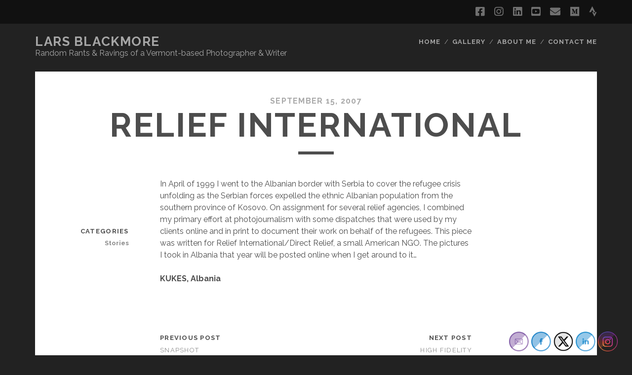

--- FILE ---
content_type: text/html; charset=UTF-8
request_url: https://www.ameridane.com/relief-international/
body_size: 13283
content:
<!DOCTYPE html>
<!--[if IE 9 ]>
<html class="ie9" lang="en-US"> <![endif]-->
<!--[if (gt IE 9)|!(IE)]><!-->
<html lang="en-US"><!--<![endif]-->

<head>
	<meta name='robots' content='index, follow, max-image-preview:large, max-snippet:-1, max-video-preview:-1' />
<meta charset="UTF-8" />
<meta name="viewport" content="width=device-width, initial-scale=1" />
<meta name="template" content="Tracks 1.77" />

	<!-- This site is optimized with the Yoast SEO plugin v26.8 - https://yoast.com/product/yoast-seo-wordpress/ -->
	<title>Relief International - LARS BLACKMORE</title>
	<link rel="canonical" href="https://www.ameridane.com/relief-international/" />
	<meta property="og:locale" content="en_US" />
	<meta property="og:type" content="article" />
	<meta property="og:title" content="Relief International - LARS BLACKMORE" />
	<meta property="og:description" content="In April of 1999 I went to the Albanian border with Serbia to cover the refugee crisis unfolding as the Serbian forces expelled the ethnic Albanian population from the southern province of Kosovo. On assignment for several relief agencies, I combined my primary effort at photojournalism with some dispatches that were used by my clients&#8230;" />
	<meta property="og:url" content="https://www.ameridane.com/relief-international/" />
	<meta property="og:site_name" content="LARS BLACKMORE" />
	<meta property="article:published_time" content="2007-09-15T00:18:34+00:00" />
	<meta name="author" content="ameridane" />
	<meta name="twitter:card" content="summary_large_image" />
	<meta name="twitter:label1" content="Written by" />
	<meta name="twitter:data1" content="ameridane" />
	<meta name="twitter:label2" content="Est. reading time" />
	<meta name="twitter:data2" content="1 minute" />
	<script type="application/ld+json" class="yoast-schema-graph">{"@context":"https://schema.org","@graph":[{"@type":"Article","@id":"https://www.ameridane.com/relief-international/#article","isPartOf":{"@id":"https://www.ameridane.com/relief-international/"},"author":{"name":"ameridane","@id":"https://www.ameridane.com/#/schema/person/405a39bcc5c8e0b6508b213a6aaaf644"},"headline":"Relief International","datePublished":"2007-09-15T00:18:34+00:00","mainEntityOfPage":{"@id":"https://www.ameridane.com/relief-international/"},"wordCount":102,"publisher":{"@id":"https://www.ameridane.com/#/schema/person/405a39bcc5c8e0b6508b213a6aaaf644"},"articleSection":["Stories"],"inLanguage":"en-US"},{"@type":"WebPage","@id":"https://www.ameridane.com/relief-international/","url":"https://www.ameridane.com/relief-international/","name":"Relief International - LARS BLACKMORE","isPartOf":{"@id":"https://www.ameridane.com/#website"},"datePublished":"2007-09-15T00:18:34+00:00","breadcrumb":{"@id":"https://www.ameridane.com/relief-international/#breadcrumb"},"inLanguage":"en-US","potentialAction":[{"@type":"ReadAction","target":["https://www.ameridane.com/relief-international/"]}]},{"@type":"BreadcrumbList","@id":"https://www.ameridane.com/relief-international/#breadcrumb","itemListElement":[{"@type":"ListItem","position":1,"name":"Home","item":"https://www.ameridane.com/"},{"@type":"ListItem","position":2,"name":"Relief International"}]},{"@type":"WebSite","@id":"https://www.ameridane.com/#website","url":"https://www.ameridane.com/","name":"LARS BLACKMORE","description":"Random Rants &amp; Ravings of a Vermont-based Photographer &amp; Writer","publisher":{"@id":"https://www.ameridane.com/#/schema/person/405a39bcc5c8e0b6508b213a6aaaf644"},"potentialAction":[{"@type":"SearchAction","target":{"@type":"EntryPoint","urlTemplate":"https://www.ameridane.com/?s={search_term_string}"},"query-input":{"@type":"PropertyValueSpecification","valueRequired":true,"valueName":"search_term_string"}}],"inLanguage":"en-US"},{"@type":["Person","Organization"],"@id":"https://www.ameridane.com/#/schema/person/405a39bcc5c8e0b6508b213a6aaaf644","name":"ameridane","image":{"@type":"ImageObject","inLanguage":"en-US","@id":"https://www.ameridane.com/#/schema/person/image/","url":"https://secure.gravatar.com/avatar/915804ee2f71501ac0843152fbaf023e6f8dd69f9bdb6eb9f8a8d3b52e7dbcdf?s=96&d=mm&r=g","contentUrl":"https://secure.gravatar.com/avatar/915804ee2f71501ac0843152fbaf023e6f8dd69f9bdb6eb9f8a8d3b52e7dbcdf?s=96&d=mm&r=g","caption":"ameridane"},"logo":{"@id":"https://www.ameridane.com/#/schema/person/image/"},"description":"Misplaced Dane. Reluctant American. Canadian by birth. Guy with a camera, fond of words."}]}</script>
	<!-- / Yoast SEO plugin. -->


<link rel='dns-prefetch' href='//fonts.googleapis.com' />
<link rel="alternate" type="application/rss+xml" title="LARS BLACKMORE &raquo; Feed" href="https://www.ameridane.com/feed/" />
<link rel="alternate" type="application/rss+xml" title="LARS BLACKMORE &raquo; Comments Feed" href="https://www.ameridane.com/comments/feed/" />
<link rel="alternate" title="oEmbed (JSON)" type="application/json+oembed" href="https://www.ameridane.com/wp-json/oembed/1.0/embed?url=https%3A%2F%2Fwww.ameridane.com%2Frelief-international%2F" />
<link rel="alternate" title="oEmbed (XML)" type="text/xml+oembed" href="https://www.ameridane.com/wp-json/oembed/1.0/embed?url=https%3A%2F%2Fwww.ameridane.com%2Frelief-international%2F&#038;format=xml" />
<style id='wp-img-auto-sizes-contain-inline-css' type='text/css'>
img:is([sizes=auto i],[sizes^="auto," i]){contain-intrinsic-size:3000px 1500px}
/*# sourceURL=wp-img-auto-sizes-contain-inline-css */
</style>
<style id='wp-emoji-styles-inline-css' type='text/css'>

	img.wp-smiley, img.emoji {
		display: inline !important;
		border: none !important;
		box-shadow: none !important;
		height: 1em !important;
		width: 1em !important;
		margin: 0 0.07em !important;
		vertical-align: -0.1em !important;
		background: none !important;
		padding: 0 !important;
	}
/*# sourceURL=wp-emoji-styles-inline-css */
</style>
<style id='wp-block-library-inline-css' type='text/css'>
:root{--wp-block-synced-color:#7a00df;--wp-block-synced-color--rgb:122,0,223;--wp-bound-block-color:var(--wp-block-synced-color);--wp-editor-canvas-background:#ddd;--wp-admin-theme-color:#007cba;--wp-admin-theme-color--rgb:0,124,186;--wp-admin-theme-color-darker-10:#006ba1;--wp-admin-theme-color-darker-10--rgb:0,107,160.5;--wp-admin-theme-color-darker-20:#005a87;--wp-admin-theme-color-darker-20--rgb:0,90,135;--wp-admin-border-width-focus:2px}@media (min-resolution:192dpi){:root{--wp-admin-border-width-focus:1.5px}}.wp-element-button{cursor:pointer}:root .has-very-light-gray-background-color{background-color:#eee}:root .has-very-dark-gray-background-color{background-color:#313131}:root .has-very-light-gray-color{color:#eee}:root .has-very-dark-gray-color{color:#313131}:root .has-vivid-green-cyan-to-vivid-cyan-blue-gradient-background{background:linear-gradient(135deg,#00d084,#0693e3)}:root .has-purple-crush-gradient-background{background:linear-gradient(135deg,#34e2e4,#4721fb 50%,#ab1dfe)}:root .has-hazy-dawn-gradient-background{background:linear-gradient(135deg,#faaca8,#dad0ec)}:root .has-subdued-olive-gradient-background{background:linear-gradient(135deg,#fafae1,#67a671)}:root .has-atomic-cream-gradient-background{background:linear-gradient(135deg,#fdd79a,#004a59)}:root .has-nightshade-gradient-background{background:linear-gradient(135deg,#330968,#31cdcf)}:root .has-midnight-gradient-background{background:linear-gradient(135deg,#020381,#2874fc)}:root{--wp--preset--font-size--normal:16px;--wp--preset--font-size--huge:42px}.has-regular-font-size{font-size:1em}.has-larger-font-size{font-size:2.625em}.has-normal-font-size{font-size:var(--wp--preset--font-size--normal)}.has-huge-font-size{font-size:var(--wp--preset--font-size--huge)}:root .has-text-align-center{text-align:center}:root .has-text-align-left{text-align:left}:root .has-text-align-right{text-align:right}.has-fit-text{white-space:nowrap!important}#end-resizable-editor-section{display:none}.aligncenter{clear:both}.items-justified-left{justify-content:flex-start}.items-justified-center{justify-content:center}.items-justified-right{justify-content:flex-end}.items-justified-space-between{justify-content:space-between}.screen-reader-text{word-wrap:normal!important;border:0;clip-path:inset(50%);height:1px;margin:-1px;overflow:hidden;padding:0;position:absolute;width:1px}.screen-reader-text:focus{background-color:#ddd;clip-path:none;color:#444;display:block;font-size:1em;height:auto;left:5px;line-height:normal;padding:15px 23px 14px;text-decoration:none;top:5px;width:auto;z-index:100000}html :where(.has-border-color){border-style:solid}html :where([style*=border-top-color]){border-top-style:solid}html :where([style*=border-right-color]){border-right-style:solid}html :where([style*=border-bottom-color]){border-bottom-style:solid}html :where([style*=border-left-color]){border-left-style:solid}html :where([style*=border-width]){border-style:solid}html :where([style*=border-top-width]){border-top-style:solid}html :where([style*=border-right-width]){border-right-style:solid}html :where([style*=border-bottom-width]){border-bottom-style:solid}html :where([style*=border-left-width]){border-left-style:solid}html :where(img[class*=wp-image-]){height:auto;max-width:100%}:where(figure){margin:0 0 1em}html :where(.is-position-sticky){--wp-admin--admin-bar--position-offset:var(--wp-admin--admin-bar--height,0px)}@media screen and (max-width:600px){html :where(.is-position-sticky){--wp-admin--admin-bar--position-offset:0px}}

/*# sourceURL=wp-block-library-inline-css */
</style><style id='global-styles-inline-css' type='text/css'>
:root{--wp--preset--aspect-ratio--square: 1;--wp--preset--aspect-ratio--4-3: 4/3;--wp--preset--aspect-ratio--3-4: 3/4;--wp--preset--aspect-ratio--3-2: 3/2;--wp--preset--aspect-ratio--2-3: 2/3;--wp--preset--aspect-ratio--16-9: 16/9;--wp--preset--aspect-ratio--9-16: 9/16;--wp--preset--color--black: #000000;--wp--preset--color--cyan-bluish-gray: #abb8c3;--wp--preset--color--white: #ffffff;--wp--preset--color--pale-pink: #f78da7;--wp--preset--color--vivid-red: #cf2e2e;--wp--preset--color--luminous-vivid-orange: #ff6900;--wp--preset--color--luminous-vivid-amber: #fcb900;--wp--preset--color--light-green-cyan: #7bdcb5;--wp--preset--color--vivid-green-cyan: #00d084;--wp--preset--color--pale-cyan-blue: #8ed1fc;--wp--preset--color--vivid-cyan-blue: #0693e3;--wp--preset--color--vivid-purple: #9b51e0;--wp--preset--gradient--vivid-cyan-blue-to-vivid-purple: linear-gradient(135deg,rgb(6,147,227) 0%,rgb(155,81,224) 100%);--wp--preset--gradient--light-green-cyan-to-vivid-green-cyan: linear-gradient(135deg,rgb(122,220,180) 0%,rgb(0,208,130) 100%);--wp--preset--gradient--luminous-vivid-amber-to-luminous-vivid-orange: linear-gradient(135deg,rgb(252,185,0) 0%,rgb(255,105,0) 100%);--wp--preset--gradient--luminous-vivid-orange-to-vivid-red: linear-gradient(135deg,rgb(255,105,0) 0%,rgb(207,46,46) 100%);--wp--preset--gradient--very-light-gray-to-cyan-bluish-gray: linear-gradient(135deg,rgb(238,238,238) 0%,rgb(169,184,195) 100%);--wp--preset--gradient--cool-to-warm-spectrum: linear-gradient(135deg,rgb(74,234,220) 0%,rgb(151,120,209) 20%,rgb(207,42,186) 40%,rgb(238,44,130) 60%,rgb(251,105,98) 80%,rgb(254,248,76) 100%);--wp--preset--gradient--blush-light-purple: linear-gradient(135deg,rgb(255,206,236) 0%,rgb(152,150,240) 100%);--wp--preset--gradient--blush-bordeaux: linear-gradient(135deg,rgb(254,205,165) 0%,rgb(254,45,45) 50%,rgb(107,0,62) 100%);--wp--preset--gradient--luminous-dusk: linear-gradient(135deg,rgb(255,203,112) 0%,rgb(199,81,192) 50%,rgb(65,88,208) 100%);--wp--preset--gradient--pale-ocean: linear-gradient(135deg,rgb(255,245,203) 0%,rgb(182,227,212) 50%,rgb(51,167,181) 100%);--wp--preset--gradient--electric-grass: linear-gradient(135deg,rgb(202,248,128) 0%,rgb(113,206,126) 100%);--wp--preset--gradient--midnight: linear-gradient(135deg,rgb(2,3,129) 0%,rgb(40,116,252) 100%);--wp--preset--font-size--small: 13px;--wp--preset--font-size--medium: 20px;--wp--preset--font-size--large: 21px;--wp--preset--font-size--x-large: 42px;--wp--preset--font-size--regular: 16px;--wp--preset--font-size--larger: 30px;--wp--preset--spacing--20: 0.44rem;--wp--preset--spacing--30: 0.67rem;--wp--preset--spacing--40: 1rem;--wp--preset--spacing--50: 1.5rem;--wp--preset--spacing--60: 2.25rem;--wp--preset--spacing--70: 3.38rem;--wp--preset--spacing--80: 5.06rem;--wp--preset--shadow--natural: 6px 6px 9px rgba(0, 0, 0, 0.2);--wp--preset--shadow--deep: 12px 12px 50px rgba(0, 0, 0, 0.4);--wp--preset--shadow--sharp: 6px 6px 0px rgba(0, 0, 0, 0.2);--wp--preset--shadow--outlined: 6px 6px 0px -3px rgb(255, 255, 255), 6px 6px rgb(0, 0, 0);--wp--preset--shadow--crisp: 6px 6px 0px rgb(0, 0, 0);}:where(body) { margin: 0; }:where(.is-layout-flex){gap: 0.5em;}:where(.is-layout-grid){gap: 0.5em;}body .is-layout-flex{display: flex;}.is-layout-flex{flex-wrap: wrap;align-items: center;}.is-layout-flex > :is(*, div){margin: 0;}body .is-layout-grid{display: grid;}.is-layout-grid > :is(*, div){margin: 0;}body{padding-top: 0px;padding-right: 0px;padding-bottom: 0px;padding-left: 0px;}a:where(:not(.wp-element-button)){text-decoration: underline;}:root :where(.wp-element-button, .wp-block-button__link){background-color: #32373c;border-width: 0;color: #fff;font-family: inherit;font-size: inherit;font-style: inherit;font-weight: inherit;letter-spacing: inherit;line-height: inherit;padding-top: calc(0.667em + 2px);padding-right: calc(1.333em + 2px);padding-bottom: calc(0.667em + 2px);padding-left: calc(1.333em + 2px);text-decoration: none;text-transform: inherit;}.has-black-color{color: var(--wp--preset--color--black) !important;}.has-cyan-bluish-gray-color{color: var(--wp--preset--color--cyan-bluish-gray) !important;}.has-white-color{color: var(--wp--preset--color--white) !important;}.has-pale-pink-color{color: var(--wp--preset--color--pale-pink) !important;}.has-vivid-red-color{color: var(--wp--preset--color--vivid-red) !important;}.has-luminous-vivid-orange-color{color: var(--wp--preset--color--luminous-vivid-orange) !important;}.has-luminous-vivid-amber-color{color: var(--wp--preset--color--luminous-vivid-amber) !important;}.has-light-green-cyan-color{color: var(--wp--preset--color--light-green-cyan) !important;}.has-vivid-green-cyan-color{color: var(--wp--preset--color--vivid-green-cyan) !important;}.has-pale-cyan-blue-color{color: var(--wp--preset--color--pale-cyan-blue) !important;}.has-vivid-cyan-blue-color{color: var(--wp--preset--color--vivid-cyan-blue) !important;}.has-vivid-purple-color{color: var(--wp--preset--color--vivid-purple) !important;}.has-black-background-color{background-color: var(--wp--preset--color--black) !important;}.has-cyan-bluish-gray-background-color{background-color: var(--wp--preset--color--cyan-bluish-gray) !important;}.has-white-background-color{background-color: var(--wp--preset--color--white) !important;}.has-pale-pink-background-color{background-color: var(--wp--preset--color--pale-pink) !important;}.has-vivid-red-background-color{background-color: var(--wp--preset--color--vivid-red) !important;}.has-luminous-vivid-orange-background-color{background-color: var(--wp--preset--color--luminous-vivid-orange) !important;}.has-luminous-vivid-amber-background-color{background-color: var(--wp--preset--color--luminous-vivid-amber) !important;}.has-light-green-cyan-background-color{background-color: var(--wp--preset--color--light-green-cyan) !important;}.has-vivid-green-cyan-background-color{background-color: var(--wp--preset--color--vivid-green-cyan) !important;}.has-pale-cyan-blue-background-color{background-color: var(--wp--preset--color--pale-cyan-blue) !important;}.has-vivid-cyan-blue-background-color{background-color: var(--wp--preset--color--vivid-cyan-blue) !important;}.has-vivid-purple-background-color{background-color: var(--wp--preset--color--vivid-purple) !important;}.has-black-border-color{border-color: var(--wp--preset--color--black) !important;}.has-cyan-bluish-gray-border-color{border-color: var(--wp--preset--color--cyan-bluish-gray) !important;}.has-white-border-color{border-color: var(--wp--preset--color--white) !important;}.has-pale-pink-border-color{border-color: var(--wp--preset--color--pale-pink) !important;}.has-vivid-red-border-color{border-color: var(--wp--preset--color--vivid-red) !important;}.has-luminous-vivid-orange-border-color{border-color: var(--wp--preset--color--luminous-vivid-orange) !important;}.has-luminous-vivid-amber-border-color{border-color: var(--wp--preset--color--luminous-vivid-amber) !important;}.has-light-green-cyan-border-color{border-color: var(--wp--preset--color--light-green-cyan) !important;}.has-vivid-green-cyan-border-color{border-color: var(--wp--preset--color--vivid-green-cyan) !important;}.has-pale-cyan-blue-border-color{border-color: var(--wp--preset--color--pale-cyan-blue) !important;}.has-vivid-cyan-blue-border-color{border-color: var(--wp--preset--color--vivid-cyan-blue) !important;}.has-vivid-purple-border-color{border-color: var(--wp--preset--color--vivid-purple) !important;}.has-vivid-cyan-blue-to-vivid-purple-gradient-background{background: var(--wp--preset--gradient--vivid-cyan-blue-to-vivid-purple) !important;}.has-light-green-cyan-to-vivid-green-cyan-gradient-background{background: var(--wp--preset--gradient--light-green-cyan-to-vivid-green-cyan) !important;}.has-luminous-vivid-amber-to-luminous-vivid-orange-gradient-background{background: var(--wp--preset--gradient--luminous-vivid-amber-to-luminous-vivid-orange) !important;}.has-luminous-vivid-orange-to-vivid-red-gradient-background{background: var(--wp--preset--gradient--luminous-vivid-orange-to-vivid-red) !important;}.has-very-light-gray-to-cyan-bluish-gray-gradient-background{background: var(--wp--preset--gradient--very-light-gray-to-cyan-bluish-gray) !important;}.has-cool-to-warm-spectrum-gradient-background{background: var(--wp--preset--gradient--cool-to-warm-spectrum) !important;}.has-blush-light-purple-gradient-background{background: var(--wp--preset--gradient--blush-light-purple) !important;}.has-blush-bordeaux-gradient-background{background: var(--wp--preset--gradient--blush-bordeaux) !important;}.has-luminous-dusk-gradient-background{background: var(--wp--preset--gradient--luminous-dusk) !important;}.has-pale-ocean-gradient-background{background: var(--wp--preset--gradient--pale-ocean) !important;}.has-electric-grass-gradient-background{background: var(--wp--preset--gradient--electric-grass) !important;}.has-midnight-gradient-background{background: var(--wp--preset--gradient--midnight) !important;}.has-small-font-size{font-size: var(--wp--preset--font-size--small) !important;}.has-medium-font-size{font-size: var(--wp--preset--font-size--medium) !important;}.has-large-font-size{font-size: var(--wp--preset--font-size--large) !important;}.has-x-large-font-size{font-size: var(--wp--preset--font-size--x-large) !important;}.has-regular-font-size{font-size: var(--wp--preset--font-size--regular) !important;}.has-larger-font-size{font-size: var(--wp--preset--font-size--larger) !important;}
/*# sourceURL=global-styles-inline-css */
</style>

<style id='classic-theme-styles-inline-css' type='text/css'>
.wp-block-button__link{background-color:#32373c;border-radius:9999px;box-shadow:none;color:#fff;font-size:1.125em;padding:calc(.667em + 2px) calc(1.333em + 2px);text-decoration:none}.wp-block-file__button{background:#32373c;color:#fff}.wp-block-accordion-heading{margin:0}.wp-block-accordion-heading__toggle{background-color:inherit!important;color:inherit!important}.wp-block-accordion-heading__toggle:not(:focus-visible){outline:none}.wp-block-accordion-heading__toggle:focus,.wp-block-accordion-heading__toggle:hover{background-color:inherit!important;border:none;box-shadow:none;color:inherit;padding:var(--wp--preset--spacing--20,1em) 0;text-decoration:none}.wp-block-accordion-heading__toggle:focus-visible{outline:auto;outline-offset:0}
/*# sourceURL=https://www.ameridane.com/wp-content/plugins/gutenberg/build/styles/block-library/classic.min.css */
</style>
<link rel='stylesheet' id='contact-form-7-css' href='https://www.ameridane.com/wp-content/plugins/contact-form-7/includes/css/styles.css?ver=6.1.4' type='text/css' media='all' />
<link rel='stylesheet' id='pgc-simply-gallery-plugin-lightbox-style-css' href='https://www.ameridane.com/wp-content/plugins/simply-gallery-block/plugins/pgc_sgb_lightbox.min.style.css?ver=3.3.0' type='text/css' media='all' />
<link rel='stylesheet' id='SFSImainCss-css' href='https://www.ameridane.com/wp-content/plugins/ultimate-social-media-icons/css/sfsi-style.css?ver=2.9.6' type='text/css' media='all' />
<link rel='stylesheet' id='ct-tracks-google-fonts-css' href='//fonts.googleapis.com/css?family=Raleway%3A400%2C700&#038;subset=latin%2Clatin-ext&#038;display=swap&#038;ver=6.9' type='text/css' media='all' />
<link rel='stylesheet' id='ct-tracks-font-awesome-css' href='https://www.ameridane.com/wp-content/themes/tracks/assets/font-awesome/css/all.min.css?ver=6.9' type='text/css' media='all' />
<link rel='stylesheet' id='ct-tracks-style-css' href='https://www.ameridane.com/wp-content/themes/tracks/style.css?ver=6.9' type='text/css' media='all' />
<script type="text/javascript" src="https://www.ameridane.com/wp-includes/js/jquery/jquery.min.js?ver=3.7.1" id="jquery-core-js"></script>
<script type="text/javascript" src="https://www.ameridane.com/wp-includes/js/jquery/jquery-migrate.min.js?ver=3.4.1" id="jquery-migrate-js"></script>
<link rel="https://api.w.org/" href="https://www.ameridane.com/wp-json/" /><link rel="alternate" title="JSON" type="application/json" href="https://www.ameridane.com/wp-json/wp/v2/posts/248" /><link rel="EditURI" type="application/rsd+xml" title="RSD" href="https://www.ameridane.com/xmlrpc.php?rsd" />
<meta name="generator" content="WordPress 6.9" />
<link rel='shortlink' href='https://www.ameridane.com/?p=248' />
<noscript><style>.simply-gallery-amp{ display: block !important; }</style></noscript><noscript><style>.sgb-preloader{ display: none !important; }</style></noscript><meta name="follow.[base64]" content="MH5YGczks8J4qZu0q2jn"/><link rel="icon" href="https://www.ameridane.com/wp-content/uploads/cropped-headshot-512-sq-32x32.jpg" sizes="32x32" />
<link rel="icon" href="https://www.ameridane.com/wp-content/uploads/cropped-headshot-512-sq-192x192.jpg" sizes="192x192" />
<link rel="apple-touch-icon" href="https://www.ameridane.com/wp-content/uploads/cropped-headshot-512-sq-180x180.jpg" />
<meta name="msapplication-TileImage" content="https://www.ameridane.com/wp-content/uploads/cropped-headshot-512-sq-270x270.jpg" />
</head>

<body id="tracks" class="wp-singular post-template-default single single-post postid-248 single-format-standard wp-theme-tracks ct-body sfsi_actvite_theme_shaded_light singular singular-post singular-post-248 not-front standard">
			<div id="overflow-container" class="overflow-container">
		<a class="skip-content" href="#main">Skip to content</a>
				<header id="site-header" class="site-header" role="banner">
			<div class='top-navigation'><div class='container'><ul class="social-media-icons">				<li>
					<a class="facebook" target="_blank"
					   href="https://www.facebook.com/lars.blackmore.vt/">
						<i class="fab fa-facebook-square" title="facebook"></i>
						<span class="screen-reader-text">facebook</span>
					</a>
				</li>
								<li>
					<a class="instagram" target="_blank"
					   href="http://ameridane.press">
						<i class="fab fa-instagram" title="instagram"></i>
						<span class="screen-reader-text">instagram</span>
					</a>
				</li>
								<li>
					<a class="linkedin" target="_blank"
					   href="https://www.linkedin.com/in/ameridane/">
						<i class="fab fa-linkedin" title="linkedin"></i>
						<span class="screen-reader-text">linkedin</span>
					</a>
				</li>
								<li>
					<a class="youtube" target="_blank"
					   href="https://www.youtube.com/channel/UC-N_0wbLurNbIAJ3i_X1saw">
						<i class="fab fa-youtube-square" title="youtube"></i>
						<span class="screen-reader-text">youtube</span>
					</a>
				</li>
								<li>
					<a class="email" target="_blank"
					   href="mailto:l&#97;rs&#64;&#65;&#77;&#69;RI&#68;A&#78;E.O&#82;G">
						<i class="fas fa-envelope" title="email"></i>
						<span class="screen-reader-text">email</span>
					</a>
				</li>
							<li>
					<a class="medium" target="_blank"
					   href="http://ameridane">
						<i class="fab fa-medium" title="medium"></i>
						<span class="screen-reader-text">medium</span>
					</a>
				</li>
								<li>
					<a class="strava" target="_blank"
					   href="https://www.strava.com/athletes/67">
						<i class="fab fa-strava" title="strava"></i>
						<span class="screen-reader-text">strava</span>
					</a>
				</li>
				</ul></div></div>						<div class="container">
				<div id="title-info" class="title-info">
					<div id='site-title' class='site-title'><a href='https://www.ameridane.com'>LARS BLACKMORE</a></div>				</div>
				<button id="toggle-navigation" class="toggle-navigation">
	<i class="fas fa-bars"></i>
</button>

<div id="menu-primary-tracks" class="menu-primary-tracks"></div>
<div id="menu-primary" class="menu-container menu-primary" role="navigation">

			<p class="site-description tagline">
			Random Rants &amp; Ravings of a Vermont-based Photographer &amp; Writer		</p>
	<div class="menu"><ul id="menu-primary-items" class="menu-primary-items"><li id="menu-item-1646" class="menu-item menu-item-type-custom menu-item-object-custom menu-item-home menu-item-1646"><a href="https://www.ameridane.com">Home</a></li>
<li id="menu-item-1647" class="menu-item menu-item-type-custom menu-item-object-custom menu-item-1647"><a href="https://www.ameridane.org">Gallery</a></li>
<li id="menu-item-1871" class="menu-item menu-item-type-post_type menu-item-object-page menu-item-1871"><a href="https://www.ameridane.com/the-business-end-of-this-thing/">About Me</a></li>
<li id="menu-item-1648" class="menu-item menu-item-type-post_type menu-item-object-page menu-item-1648"><a href="https://www.ameridane.com/contact-me/">Contact Me</a></li>
</ul></div></div>			</div>
		</header>
						<div id="main" class="main" role="main">
			

	<div id="loop-container" class="loop-container">
		<div class="post-248 post type-post status-publish format-standard hentry category-stories entry full-without-featured odd excerpt-1">
		<div class="entry-meta">
			<span class="date">September 15, 2007</span>	</div>
	<div class='entry-header'>
		<h1 class='entry-title'>Relief International</h1>
	</div>
	<div class="entry-container">
		<div class="entry-content">
			<article>
								<p> In April of 1999 I went to the Albanian border with Serbia to cover the refugee crisis unfolding as the Serbian forces expelled the ethnic Albanian population from the southern province of Kosovo. On assignment for several relief agencies, I combined my primary effort at photojournalism with some dispatches that were used by my clients online and in print to document their work on behalf of the refugees. This piece was written for Relief International/Direct Relief, a small American NGO. The pictures I took in Albania that year will be posted online when I get around to it&#8230;  </p>
<p> <strong>KUKES, Albania </p>
							</article>
		</div>
				<div class='entry-meta-bottom'>
			<nav class="further-reading">
	<p class="prev">
		<span>Previous Post</span>
		<a href="https://www.ameridane.com/snapshot/">SNApshot</a>
	</p>
	<p class="next">
		<span>Next Post</span>
		<a href="https://www.ameridane.com/high-fidelity/">High Fidelity</a>
	</p>
</nav>			<div class="entry-categories"><p><span>Categories</span><a href="https://www.ameridane.com/stories/" title="View all posts in Stories">Stories</a></p></div>					</div>
			</div>
</div>	</div>

</div> <!-- .main -->

<footer id="site-footer" class="site-footer" role="contentinfo">
	<div id='site-title' class='site-title'><a href='https://www.ameridane.com'>LARS BLACKMORE</a></div>	<ul class="social-media-icons">				<li>
					<a class="facebook" target="_blank"
					   href="https://www.facebook.com/lars.blackmore.vt/">
						<i class="fab fa-facebook-square" title="facebook"></i>
						<span class="screen-reader-text">facebook</span>
					</a>
				</li>
								<li>
					<a class="instagram" target="_blank"
					   href="http://ameridane.press">
						<i class="fab fa-instagram" title="instagram"></i>
						<span class="screen-reader-text">instagram</span>
					</a>
				</li>
								<li>
					<a class="linkedin" target="_blank"
					   href="https://www.linkedin.com/in/ameridane/">
						<i class="fab fa-linkedin" title="linkedin"></i>
						<span class="screen-reader-text">linkedin</span>
					</a>
				</li>
								<li>
					<a class="youtube" target="_blank"
					   href="https://www.youtube.com/channel/UC-N_0wbLurNbIAJ3i_X1saw">
						<i class="fab fa-youtube-square" title="youtube"></i>
						<span class="screen-reader-text">youtube</span>
					</a>
				</li>
								<li>
					<a class="email" target="_blank"
					   href="mailto:&#108;&#97;rs&#64;A&#77;&#69;&#82;&#73;&#68;&#65;N&#69;&#46;OR&#71;">
						<i class="fas fa-envelope" title="email"></i>
						<span class="screen-reader-text">email</span>
					</a>
				</li>
							<li>
					<a class="medium" target="_blank"
					   href="http://ameridane">
						<i class="fab fa-medium" title="medium"></i>
						<span class="screen-reader-text">medium</span>
					</a>
				</li>
								<li>
					<a class="strava" target="_blank"
					   href="https://www.strava.com/athletes/67">
						<i class="fab fa-strava" title="strava"></i>
						<span class="screen-reader-text">strava</span>
					</a>
				</li>
				</ul>	<div class="sidebar sidebar-footer active-2" id="sidebar-footer">
		<section id="categories-4" class="widget widget_categories"><h4 class="widget-title">Categories</h4>
			<ul>
					<li class="cat-item cat-item-113"><a href="https://www.ameridane.com/direwolf/">Adventures of the Apprentice Direwolf</a> (5)
</li>
	<li class="cat-item cat-item-257"><a href="https://www.ameridane.com/banff-or-bust/">Banff or Bust</a> (1)
</li>
	<li class="cat-item cat-item-8"><a href="https://www.ameridane.com/latest-work/">Latest Work</a> (38)
</li>
	<li class="cat-item cat-item-10"><a href="https://www.ameridane.com/dansk/">Orv, det&#039; på dansk!</a> (13)
</li>
	<li class="cat-item cat-item-114"><a href="https://www.ameridane.com/photography/">Photography</a> (53)
</li>
	<li class="cat-item cat-item-12"><a href="https://www.ameridane.com/random-rants/">Random Rants</a> (419)
</li>
	<li class="cat-item cat-item-7"><a href="https://www.ameridane.com/stories/">Stories</a> (18)
</li>
	<li class="cat-item cat-item-13"><a href="https://www.ameridane.com/geek-within/">The Geek Within</a> (32)
</li>
	<li class="cat-item cat-item-14"><a href="https://www.ameridane.com/rwanda/">The L&#039;s In Rwanda</a> (68)
</li>
	<li class="cat-item cat-item-15"><a href="https://www.ameridane.com/those-kids/">Those Kids&#8230;</a> (36)
</li>
	<li class="cat-item cat-item-116"><a href="https://www.ameridane.com/trailrunning/">Trailrunning</a> (3)
</li>
	<li class="cat-item cat-item-115"><a href="https://www.ameridane.com/writing/">Writing</a> (14)
</li>
			</ul>

			</section><section id="tag_cloud-3" class="widget widget_tag_cloud"><h4 class="widget-title">Tags</h4><div class="tagcloud"><a href="https://www.ameridane.com/tag/2nd-amendment/" class="tag-cloud-link tag-link-195 tag-link-position-1" style="font-size: 10.8pt;" aria-label="2nd amendment (2 items)">2nd amendment</a>
<a href="https://www.ameridane.com/tag/academia/" class="tag-cloud-link tag-link-16 tag-link-position-2" style="font-size: 8pt;" aria-label="academia (1 item)">academia</a>
<a href="https://www.ameridane.com/tag/advertising/" class="tag-cloud-link tag-link-17 tag-link-position-3" style="font-size: 8pt;" aria-label="advertising (1 item)">advertising</a>
<a href="https://www.ameridane.com/tag/africa/" class="tag-cloud-link tag-link-138 tag-link-position-4" style="font-size: 12.666666666667pt;" aria-label="africa (3 items)">africa</a>
<a href="https://www.ameridane.com/tag/albania/" class="tag-cloud-link tag-link-18 tag-link-position-5" style="font-size: 8pt;" aria-label="albania (1 item)">albania</a>
<a href="https://www.ameridane.com/tag/assignments/" class="tag-cloud-link tag-link-19 tag-link-position-6" style="font-size: 10.8pt;" aria-label="Assignments (2 items)">Assignments</a>
<a href="https://www.ameridane.com/tag/biking/" class="tag-cloud-link tag-link-161 tag-link-position-7" style="font-size: 12.666666666667pt;" aria-label="biking (3 items)">biking</a>
<a href="https://www.ameridane.com/tag/community/" class="tag-cloud-link tag-link-22 tag-link-position-8" style="font-size: 10.8pt;" aria-label="community (2 items)">community</a>
<a href="https://www.ameridane.com/tag/cross-country/" class="tag-cloud-link tag-link-24 tag-link-position-9" style="font-size: 10.8pt;" aria-label="cross country (2 items)">cross country</a>
<a href="https://www.ameridane.com/tag/dartmouth/" class="tag-cloud-link tag-link-25 tag-link-position-10" style="font-size: 19.511111111111pt;" aria-label="dartmouth (10 items)">dartmouth</a>
<a href="https://www.ameridane.com/tag/dartmouth-college/" class="tag-cloud-link tag-link-26 tag-link-position-11" style="font-size: 10.8pt;" aria-label="Dartmouth College (2 items)">Dartmouth College</a>
<a href="https://www.ameridane.com/tag/dogs/" class="tag-cloud-link tag-link-129 tag-link-position-12" style="font-size: 10.8pt;" aria-label="dogs (2 items)">dogs</a>
<a href="https://www.ameridane.com/tag/evangelicals/" class="tag-cloud-link tag-link-168 tag-link-position-13" style="font-size: 10.8pt;" aria-label="evangelicals (2 items)">evangelicals</a>
<a href="https://www.ameridane.com/tag/feeling-old-but-content/" class="tag-cloud-link tag-link-38 tag-link-position-14" style="font-size: 10.8pt;" aria-label="feeling old but content (2 items)">feeling old but content</a>
<a href="https://www.ameridane.com/tag/gardening/" class="tag-cloud-link tag-link-45 tag-link-position-15" style="font-size: 10.8pt;" aria-label="Gardening (2 items)">Gardening</a>
<a href="https://www.ameridane.com/tag/geisel/" class="tag-cloud-link tag-link-46 tag-link-position-16" style="font-size: 10.8pt;" aria-label="geisel (2 items)">geisel</a>
<a href="https://www.ameridane.com/tag/greater-good-media/" class="tag-cloud-link tag-link-118 tag-link-position-17" style="font-size: 10.8pt;" aria-label="greater good media (2 items)">greater good media</a>
<a href="https://www.ameridane.com/tag/halloween/" class="tag-cloud-link tag-link-50 tag-link-position-18" style="font-size: 10.8pt;" aria-label="halloween (2 items)">halloween</a>
<a href="https://www.ameridane.com/tag/hanover/" class="tag-cloud-link tag-link-51 tag-link-position-19" style="font-size: 12.666666666667pt;" aria-label="hanover (3 items)">hanover</a>
<a href="https://www.ameridane.com/tag/hypocrisy/" class="tag-cloud-link tag-link-183 tag-link-position-20" style="font-size: 18.111111111111pt;" aria-label="hypocrisy (8 items)">hypocrisy</a>
<a href="https://www.ameridane.com/tag/iraq/" class="tag-cloud-link tag-link-164 tag-link-position-21" style="font-size: 14.222222222222pt;" aria-label="iraq (4 items)">iraq</a>
<a href="https://www.ameridane.com/tag/kids/" class="tag-cloud-link tag-link-57 tag-link-position-22" style="font-size: 19.511111111111pt;" aria-label="kids (10 items)">kids</a>
<a href="https://www.ameridane.com/tag/media/" class="tag-cloud-link tag-link-170 tag-link-position-23" style="font-size: 14.222222222222pt;" aria-label="media (4 items)">media</a>
<a href="https://www.ameridane.com/tag/new-england/" class="tag-cloud-link tag-link-63 tag-link-position-24" style="font-size: 16.555555555556pt;" aria-label="New England (6 items)">New England</a>
<a href="https://www.ameridane.com/tag/new-hampshire/" class="tag-cloud-link tag-link-64 tag-link-position-25" style="font-size: 10.8pt;" aria-label="new hampshire (2 items)">new hampshire</a>
<a href="https://www.ameridane.com/tag/norwich/" class="tag-cloud-link tag-link-66 tag-link-position-26" style="font-size: 16.555555555556pt;" aria-label="norwich (6 items)">norwich</a>
<a href="https://www.ameridane.com/tag/photography/" class="tag-cloud-link tag-link-70 tag-link-position-27" style="font-size: 15.466666666667pt;" aria-label="photography (5 items)">photography</a>
<a href="https://www.ameridane.com/tag/politics/" class="tag-cloud-link tag-link-71 tag-link-position-28" style="font-size: 22pt;" aria-label="politics (15 items)">politics</a>
<a href="https://www.ameridane.com/tag/print/" class="tag-cloud-link tag-link-119 tag-link-position-29" style="font-size: 10.8pt;" aria-label="print (2 items)">print</a>
<a href="https://www.ameridane.com/tag/quechee-times/" class="tag-cloud-link tag-link-117 tag-link-position-30" style="font-size: 10.8pt;" aria-label="quechee times (2 items)">quechee times</a>
<a href="https://www.ameridane.com/tag/queen-elizabeth-national-park/" class="tag-cloud-link tag-link-227 tag-link-position-31" style="font-size: 10.8pt;" aria-label="queen elizabeth national park (2 items)">queen elizabeth national park</a>
<a href="https://www.ameridane.com/tag/refugees/" class="tag-cloud-link tag-link-74 tag-link-position-32" style="font-size: 10.8pt;" aria-label="refugees (2 items)">refugees</a>
<a href="https://www.ameridane.com/tag/religion/" class="tag-cloud-link tag-link-76 tag-link-position-33" style="font-size: 18.111111111111pt;" aria-label="religion (8 items)">religion</a>
<a href="https://www.ameridane.com/tag/reviews/" class="tag-cloud-link tag-link-79 tag-link-position-34" style="font-size: 10.8pt;" aria-label="reviews (2 items)">reviews</a>
<a href="https://www.ameridane.com/tag/rwanda/" class="tag-cloud-link tag-link-83 tag-link-position-35" style="font-size: 12.666666666667pt;" aria-label="rwanda (3 items)">rwanda</a>
<a href="https://www.ameridane.com/tag/spring/" class="tag-cloud-link tag-link-91 tag-link-position-36" style="font-size: 15.466666666667pt;" aria-label="spring (5 items)">spring</a>
<a href="https://www.ameridane.com/tag/teenagers/" class="tag-cloud-link tag-link-94 tag-link-position-37" style="font-size: 10.8pt;" aria-label="teenagers (2 items)">teenagers</a>
<a href="https://www.ameridane.com/tag/the-norwich-times/" class="tag-cloud-link tag-link-97 tag-link-position-38" style="font-size: 15.466666666667pt;" aria-label="the norwich times (5 items)">the norwich times</a>
<a href="https://www.ameridane.com/tag/they-write-letters/" class="tag-cloud-link tag-link-184 tag-link-position-39" style="font-size: 15.466666666667pt;" aria-label="they write letters (5 items)">they write letters</a>
<a href="https://www.ameridane.com/tag/travel/" class="tag-cloud-link tag-link-101 tag-link-position-40" style="font-size: 10.8pt;" aria-label="travel (2 items)">travel</a>
<a href="https://www.ameridane.com/tag/uganda/" class="tag-cloud-link tag-link-226 tag-link-position-41" style="font-size: 10.8pt;" aria-label="uganda (2 items)">uganda</a>
<a href="https://www.ameridane.com/tag/vermont/" class="tag-cloud-link tag-link-105 tag-link-position-42" style="font-size: 10.8pt;" aria-label="vermont (2 items)">vermont</a>
<a href="https://www.ameridane.com/tag/walmart/" class="tag-cloud-link tag-link-107 tag-link-position-43" style="font-size: 10.8pt;" aria-label="walmart (2 items)">walmart</a>
<a href="https://www.ameridane.com/tag/water/" class="tag-cloud-link tag-link-108 tag-link-position-44" style="font-size: 10.8pt;" aria-label="water (2 items)">water</a>
<a href="https://www.ameridane.com/tag/winter/" class="tag-cloud-link tag-link-109 tag-link-position-45" style="font-size: 16.555555555556pt;" aria-label="winter (6 items)">winter</a></div>
</section>	</div>
	<div class="design-credit">
		<p>
			<a target="_blank" href="https://www.competethemes.com/tracks/" rel="nofollow">Tracks WordPress Theme</a> by Compete Themes.		</p>
	</div>
</footer>

	<button id="return-top" class="return-top">
		<i class="fas fa-arrow-up"></i>
	</button>

</div><!-- .overflow-container -->

<script type="speculationrules">
{"prefetch":[{"source":"document","where":{"and":[{"href_matches":"/*"},{"not":{"href_matches":["/wp-*.php","/wp-admin/*","/wp-content/uploads/*","/wp-content/*","/wp-content/plugins/*","/wp-content/themes/tracks/*","/*\\?(.+)"]}},{"not":{"selector_matches":"a[rel~=\"nofollow\"]"}},{"not":{"selector_matches":".no-prefetch, .no-prefetch a"}}]},"eagerness":"conservative"}]}
</script>
                <!--facebook like and share js -->
                <div id="fb-root"></div>
                <script>
                    (function(d, s, id) {
                        var js, fjs = d.getElementsByTagName(s)[0];
                        if (d.getElementById(id)) return;
                        js = d.createElement(s);
                        js.id = id;
                        js.src = "https://connect.facebook.net/en_US/sdk.js#xfbml=1&version=v3.2";
                        fjs.parentNode.insertBefore(js, fjs);
                    }(document, 'script', 'facebook-jssdk'));
                </script>
                <script>
window.addEventListener('sfsi_functions_loaded', function() {
    if (typeof sfsi_responsive_toggle == 'function') {
        sfsi_responsive_toggle(0);
        // console.log('sfsi_responsive_toggle');

    }
})
</script>
<div class="norm_row sfsi_wDiv sfsi_floater_position_bottom-right" id="sfsi_floater" style="z-index: 9999;width:225px;text-align:right;position:absolute;position:absolute;right:30px;bottom:0px;"><div style='width:40px; height:40px;margin-left:5px;margin-bottom:5px; ' class='sfsi_wicons shuffeldiv ' ><div class='inerCnt'><a class=' sficn' data-effect='' target='_blank'  href='http://www.specificfeeds.com/widgets/emailSubscribeEncFeed/[base64]/OA==/' id='sfsiid_email_icon' style='width:40px;height:40px;opacity:1;'  ><img data-pin-nopin='true' alt='Follow by Email' title='Follow by Email' src='https://www.ameridane.com/wp-content/plugins/ultimate-social-media-icons/images/icons_theme/shaded_light/shaded_light_email.png' width='40' height='40' style='' class='sfcm sfsi_wicon ' data-effect=''   /></a></div></div><div style='width:40px; height:40px;margin-left:5px;margin-bottom:5px; ' class='sfsi_wicons shuffeldiv ' ><div class='inerCnt'><a class=' sficn' data-effect='' target='_blank'  href='' id='sfsiid_facebook_icon' style='width:40px;height:40px;opacity:1;'  ><img data-pin-nopin='true' alt='Facebook' title='Facebook' src='https://www.ameridane.com/wp-content/plugins/ultimate-social-media-icons/images/icons_theme/shaded_light/shaded_light_facebook.png' width='40' height='40' style='' class='sfcm sfsi_wicon ' data-effect=''   /></a><div class="sfsi_tool_tip_2 fb_tool_bdr sfsiTlleft" style="opacity:0;z-index:-1;" id="sfsiid_facebook"><span class="bot_arow bot_fb_arow"></span><div class="sfsi_inside"><div  class='icon2'><div class="fb-like" width="200" data-href="https://www.ameridane.com/relief-international/"  data-send="false" data-layout="button_count" data-action="like"></div></div><div  class='icon3'><a target='_blank' href='https://www.facebook.com/sharer/sharer.php?u=https%3A%2F%2Fwww.ameridane.com%2Frelief-international' style='display:inline-block;'  > <img class='sfsi_wicon'  data-pin-nopin='true' alt='fb-share-icon' title='Facebook Share' src='https://www.ameridane.com/wp-content/plugins/ultimate-social-media-icons/images/share_icons/fb_icons/en_US.svg' /></a></div></div></div></div></div><div style='width:40px; height:40px;margin-left:5px;margin-bottom:5px; ' class='sfsi_wicons shuffeldiv ' ><div class='inerCnt'><a class=' sficn' data-effect='' target='_blank'  href='' id='sfsiid_twitter_icon' style='width:40px;height:40px;opacity:1;'  ><img data-pin-nopin='true' alt='Twitter' title='Twitter' src='https://www.ameridane.com/wp-content/plugins/ultimate-social-media-icons/images/icons_theme/shaded_light/shaded_light_twitter.png' width='40' height='40' style='' class='sfcm sfsi_wicon ' data-effect=''   /></a><div class="sfsi_tool_tip_2 twt_tool_bdr sfsiTlleft" style="opacity:0;z-index:-1;" id="sfsiid_twitter"><span class="bot_arow bot_twt_arow"></span><div class="sfsi_inside"><div  class='icon2'><div class='sf_twiter' style='display: inline-block;vertical-align: middle;width: auto;'>
						<a target='_blank' href='https://x.com/intent/post?text=Hey%2C+check+out+this+cool+site+I+found%3A+www.yourname.com+%23Topic+via%40my_twitter_name+https%3A%2F%2Fwww.ameridane.com%2Frelief-international' style='display:inline-block' >
							<img data-pin-nopin= true class='sfsi_wicon' src='https://www.ameridane.com/wp-content/plugins/ultimate-social-media-icons/images/share_icons/Twitter_Tweet/en_US_Tweet.svg' alt='Post on X' title='Post on X' >
						</a>
					</div></div></div></div></div></div><div style='width:40px; height:40px;margin-left:5px;margin-bottom:5px; ' class='sfsi_wicons shuffeldiv ' ><div class='inerCnt'><a class=' sficn' data-effect='' target='_blank'  href='https://www.linkedin.com/in/ameridane/' id='sfsiid_linkedin_icon' style='width:40px;height:40px;opacity:1;'  ><img data-pin-nopin='true' alt='LinkedIn' title='LinkedIn' src='https://www.ameridane.com/wp-content/plugins/ultimate-social-media-icons/images/icons_theme/shaded_light/shaded_light_linkedin.png' width='40' height='40' style='' class='sfcm sfsi_wicon ' data-effect=''   /></a><div class="sfsi_tool_tip_2 linkedin_tool_bdr sfsiTlleft" style="opacity:0;z-index:-1;" id="sfsiid_linkedin"><span class="bot_arow bot_linkedin_arow"></span><div class="sfsi_inside"><div  class='icon4'><a href='https://www.linkedin.com/in/ameridane/' target='_blank'><img data-pin-nopin='true' class='sfsi_wicon' alt='LinkedIn' title='LinkedIn' src='https://www.ameridane.com/wp-content/plugins/ultimate-social-media-icons/images/visit_icons/Visit_us_linkedin/icon_en_US.svg' /></a></div><div  class='icon2'><a target='_blank' href="https://www.linkedin.com/sharing/share-offsite/?url=https%3A%2F%2Fwww.ameridane.com%2Frelief-international"><img class="sfsi_wicon" data-pin-nopin= true alt="Share" title="Share" src="https://www.ameridane.com/wp-content/plugins/ultimate-social-media-icons/images/share_icons/Linkedin_Share/en_US_share.svg" /></a></div></div></div></div></div><div style='width:40px; height:40px;margin-left:5px;margin-bottom:5px; ' class='sfsi_wicons shuffeldiv ' ><div class='inerCnt'><a class=' sficn' data-effect='' target='_blank'  href='http://instagram.com/ameridane.press' id='sfsiid_instagram_icon' style='width:40px;height:40px;opacity:1;'  ><img data-pin-nopin='true' alt='Instagram' title='Instagram' src='https://www.ameridane.com/wp-content/plugins/ultimate-social-media-icons/images/icons_theme/shaded_light/shaded_light_instagram.png' width='40' height='40' style='' class='sfcm sfsi_wicon ' data-effect=''   /></a></div></div></div ><input type='hidden' id='sfsi_floater_sec' value='bottom-right' /><script>window.addEventListener("sfsi_functions_loaded", function()
			{
				if (typeof sfsi_widget_set == "function") {
					sfsi_widget_set();
				}
			}); window.addEventListener('sfsi_functions_loaded',function(){sfsi_float_widget('bottom')});</script>    <script>
        window.addEventListener('sfsi_functions_loaded', function () {
            if (typeof sfsi_plugin_version == 'function') {
                sfsi_plugin_version(2.77);
            }
        });

        function sfsi_processfurther(ref) {
            var feed_id = '[base64]';
            var feedtype = 8;
            var email = jQuery(ref).find('input[name="email"]').val();
            var filter = /^(([^<>()[\]\\.,;:\s@\"]+(\.[^<>()[\]\\.,;:\s@\"]+)*)|(\".+\"))@((\[[0-9]{1,3}\.[0-9]{1,3}\.[0-9]{1,3}\.[0-9]{1,3}\])|(([a-zA-Z\-0-9]+\.)+[a-zA-Z]{2,}))$/;
            if ((email != "Enter your email") && (filter.test(email))) {
                if (feedtype == "8") {
                    var url = "https://api.follow.it/subscription-form/" + feed_id + "/" + feedtype;
                    window.open(url, "popupwindow", "scrollbars=yes,width=1080,height=760");
                    return true;
                }
            } else {
                alert("Please enter email address");
                jQuery(ref).find('input[name="email"]').focus();
                return false;
            }
        }
    </script>
    <style type="text/css" aria-selected="true">
        .sfsi_subscribe_Popinner {
             width: 100% !important;

            height: auto !important;

         padding: 18px 0px !important;

            background-color: #ffffff !important;
        }

        .sfsi_subscribe_Popinner form {
            margin: 0 20px !important;
        }

        .sfsi_subscribe_Popinner h5 {
            font-family: Helvetica,Arial,sans-serif !important;

             font-weight: bold !important;   color:#000000 !important; font-size: 16px !important;   text-align:center !important; margin: 0 0 10px !important;
            padding: 0 !important;
        }

        .sfsi_subscription_form_field {
            margin: 5px 0 !important;
            width: 100% !important;
            display: inline-flex;
            display: -webkit-inline-flex;
        }

        .sfsi_subscription_form_field input {
            width: 100% !important;
            padding: 10px 0px !important;
        }

        .sfsi_subscribe_Popinner input[type=email] {
         font-family: Helvetica,Arial,sans-serif !important;   font-style:normal !important;   font-size:14px !important; text-align: center !important;        }

        .sfsi_subscribe_Popinner input[type=email]::-webkit-input-placeholder {

         font-family: Helvetica,Arial,sans-serif !important;   font-style:normal !important;  font-size: 14px !important;   text-align:center !important;        }

        .sfsi_subscribe_Popinner input[type=email]:-moz-placeholder {
            /* Firefox 18- */
         font-family: Helvetica,Arial,sans-serif !important;   font-style:normal !important;   font-size: 14px !important;   text-align:center !important;
        }

        .sfsi_subscribe_Popinner input[type=email]::-moz-placeholder {
            /* Firefox 19+ */
         font-family: Helvetica,Arial,sans-serif !important;   font-style: normal !important;
              font-size: 14px !important;   text-align:center !important;        }

        .sfsi_subscribe_Popinner input[type=email]:-ms-input-placeholder {

            font-family: Helvetica,Arial,sans-serif !important;  font-style:normal !important;   font-size:14px !important;
         text-align: center !important;        }

        .sfsi_subscribe_Popinner input[type=submit] {

         font-family: Helvetica,Arial,sans-serif !important;   font-weight: bold !important;   color:#000000 !important; font-size: 16px !important;   text-align:center !important; background-color: #dedede !important;        }

                .sfsi_shortcode_container {
            float: left;
        }

        .sfsi_shortcode_container .norm_row .sfsi_wDiv {
            position: relative !important;
        }

        .sfsi_shortcode_container .sfsi_holders {
            display: none;
        }

            </style>

    <script type="text/javascript" src="https://www.ameridane.com/wp-content/plugins/gutenberg/build/scripts/hooks/index.min.js?ver=7496969728ca0f95732d" id="wp-hooks-js"></script>
<script type="text/javascript" src="https://www.ameridane.com/wp-content/plugins/gutenberg/build/scripts/i18n/index.min.js?ver=781d11515ad3d91786ec" id="wp-i18n-js"></script>
<script type="text/javascript" id="wp-i18n-js-after">
/* <![CDATA[ */
wp.i18n.setLocaleData( { 'text direction\u0004ltr': [ 'ltr' ] } );
//# sourceURL=wp-i18n-js-after
/* ]]> */
</script>
<script type="text/javascript" src="https://www.ameridane.com/wp-content/plugins/contact-form-7/includes/swv/js/index.js?ver=6.1.4" id="swv-js"></script>
<script type="text/javascript" id="contact-form-7-js-before">
/* <![CDATA[ */
var wpcf7 = {
    "api": {
        "root": "https:\/\/www.ameridane.com\/wp-json\/",
        "namespace": "contact-form-7\/v1"
    }
};
//# sourceURL=contact-form-7-js-before
/* ]]> */
</script>
<script type="text/javascript" src="https://www.ameridane.com/wp-content/plugins/contact-form-7/includes/js/index.js?ver=6.1.4" id="contact-form-7-js"></script>
<script type="text/javascript" id="pgc-simply-gallery-plugin-lightbox-script-js-extra">
/* <![CDATA[ */
var PGC_SGB_LIGHTBOX = {"lightboxPreset":"","postType":"post","lightboxSettigs":""};
//# sourceURL=pgc-simply-gallery-plugin-lightbox-script-js-extra
/* ]]> */
</script>
<script type="text/javascript" src="https://www.ameridane.com/wp-content/plugins/simply-gallery-block/plugins/pgc_sgb_lightbox.min.js?ver=3.3.0" id="pgc-simply-gallery-plugin-lightbox-script-js"></script>
<script type="text/javascript" src="https://www.ameridane.com/wp-includes/js/jquery/ui/core.min.js?ver=1.13.3" id="jquery-ui-core-js"></script>
<script type="text/javascript" src="https://www.ameridane.com/wp-content/plugins/ultimate-social-media-icons/js/shuffle/modernizr.custom.min.js?ver=6.9" id="SFSIjqueryModernizr-js"></script>
<script type="text/javascript" src="https://www.ameridane.com/wp-content/plugins/ultimate-social-media-icons/js/shuffle/jquery.shuffle.min.js?ver=6.9" id="SFSIjqueryShuffle-js"></script>
<script type="text/javascript" src="https://www.ameridane.com/wp-content/plugins/ultimate-social-media-icons/js/shuffle/random-shuffle-min.js?ver=6.9" id="SFSIjqueryrandom-shuffle-js"></script>
<script type="text/javascript" id="SFSICustomJs-js-extra">
/* <![CDATA[ */
var sfsi_icon_ajax_object = {"nonce":"b0f4238246","ajax_url":"https://www.ameridane.com/wp-admin/admin-ajax.php","plugin_url":"https://www.ameridane.com/wp-content/plugins/ultimate-social-media-icons/"};
//# sourceURL=SFSICustomJs-js-extra
/* ]]> */
</script>
<script type="text/javascript" src="https://www.ameridane.com/wp-content/plugins/ultimate-social-media-icons/js/custom.js?ver=2.9.6" id="SFSICustomJs-js"></script>
<script type="text/javascript" src="https://www.ameridane.com/wp-content/themes/tracks/js/build/production.min.js?ver=6.9" id="ct-tracks-production-js"></script>
<script id="wp-emoji-settings" type="application/json">
{"baseUrl":"https://s.w.org/images/core/emoji/17.0.2/72x72/","ext":".png","svgUrl":"https://s.w.org/images/core/emoji/17.0.2/svg/","svgExt":".svg","source":{"concatemoji":"https://www.ameridane.com/wp-includes/js/wp-emoji-release.min.js?ver=6.9"}}
</script>
<script type="module">
/* <![CDATA[ */
/*! This file is auto-generated */
const a=JSON.parse(document.getElementById("wp-emoji-settings").textContent),o=(window._wpemojiSettings=a,"wpEmojiSettingsSupports"),s=["flag","emoji"];function i(e){try{var t={supportTests:e,timestamp:(new Date).valueOf()};sessionStorage.setItem(o,JSON.stringify(t))}catch(e){}}function c(e,t,n){e.clearRect(0,0,e.canvas.width,e.canvas.height),e.fillText(t,0,0);t=new Uint32Array(e.getImageData(0,0,e.canvas.width,e.canvas.height).data);e.clearRect(0,0,e.canvas.width,e.canvas.height),e.fillText(n,0,0);const a=new Uint32Array(e.getImageData(0,0,e.canvas.width,e.canvas.height).data);return t.every((e,t)=>e===a[t])}function p(e,t){e.clearRect(0,0,e.canvas.width,e.canvas.height),e.fillText(t,0,0);var n=e.getImageData(16,16,1,1);for(let e=0;e<n.data.length;e++)if(0!==n.data[e])return!1;return!0}function u(e,t,n,a){switch(t){case"flag":return n(e,"\ud83c\udff3\ufe0f\u200d\u26a7\ufe0f","\ud83c\udff3\ufe0f\u200b\u26a7\ufe0f")?!1:!n(e,"\ud83c\udde8\ud83c\uddf6","\ud83c\udde8\u200b\ud83c\uddf6")&&!n(e,"\ud83c\udff4\udb40\udc67\udb40\udc62\udb40\udc65\udb40\udc6e\udb40\udc67\udb40\udc7f","\ud83c\udff4\u200b\udb40\udc67\u200b\udb40\udc62\u200b\udb40\udc65\u200b\udb40\udc6e\u200b\udb40\udc67\u200b\udb40\udc7f");case"emoji":return!a(e,"\ud83e\u1fac8")}return!1}function f(e,t,n,a){let r;const o=(r="undefined"!=typeof WorkerGlobalScope&&self instanceof WorkerGlobalScope?new OffscreenCanvas(300,150):document.createElement("canvas")).getContext("2d",{willReadFrequently:!0}),s=(o.textBaseline="top",o.font="600 32px Arial",{});return e.forEach(e=>{s[e]=t(o,e,n,a)}),s}function r(e){var t=document.createElement("script");t.src=e,t.defer=!0,document.head.appendChild(t)}a.supports={everything:!0,everythingExceptFlag:!0},new Promise(t=>{let n=function(){try{var e=JSON.parse(sessionStorage.getItem(o));if("object"==typeof e&&"number"==typeof e.timestamp&&(new Date).valueOf()<e.timestamp+604800&&"object"==typeof e.supportTests)return e.supportTests}catch(e){}return null}();if(!n){if("undefined"!=typeof Worker&&"undefined"!=typeof OffscreenCanvas&&"undefined"!=typeof URL&&URL.createObjectURL&&"undefined"!=typeof Blob)try{var e="postMessage("+f.toString()+"("+[JSON.stringify(s),u.toString(),c.toString(),p.toString()].join(",")+"));",a=new Blob([e],{type:"text/javascript"});const r=new Worker(URL.createObjectURL(a),{name:"wpTestEmojiSupports"});return void(r.onmessage=e=>{i(n=e.data),r.terminate(),t(n)})}catch(e){}i(n=f(s,u,c,p))}t(n)}).then(e=>{for(const n in e)a.supports[n]=e[n],a.supports.everything=a.supports.everything&&a.supports[n],"flag"!==n&&(a.supports.everythingExceptFlag=a.supports.everythingExceptFlag&&a.supports[n]);var t;a.supports.everythingExceptFlag=a.supports.everythingExceptFlag&&!a.supports.flag,a.supports.everything||((t=a.source||{}).concatemoji?r(t.concatemoji):t.wpemoji&&t.twemoji&&(r(t.twemoji),r(t.wpemoji)))});
//# sourceURL=https://www.ameridane.com/wp-includes/js/wp-emoji-loader.min.js
/* ]]> */
</script>
</body>
</html>